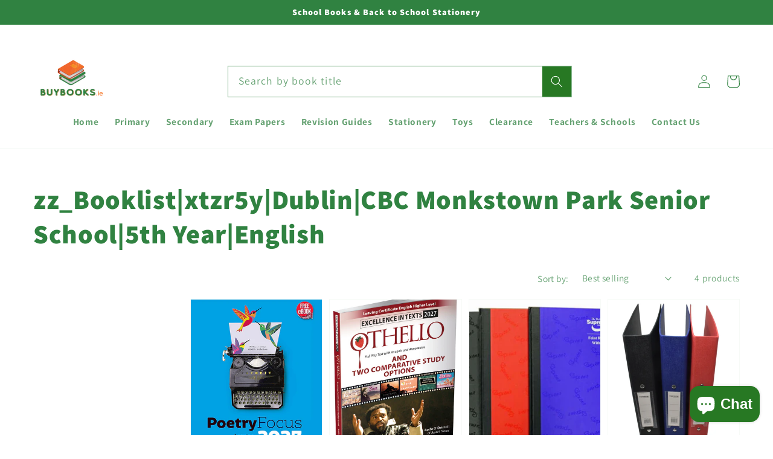

--- FILE ---
content_type: text/css
request_url: https://www.buybooks.ie/cdn/shop/t/66/assets/custom.scss.css?v=176401870468773079041765885553
body_size: 737
content:
body.active-filter-sidebar{overflow:hidden}.header nav.header__inline-menu ul.list-menu--inline li a{font-weight:600}.image-with-text-ct{align-items:center}.image-with-text-ct .image-with-text__media-item .image-with-text__media{padding:0!important}.image-with-text-ct .image-with-text__media-item .image-with-text__media img{position:inherit}.collection-main .collection-main-inner{display:flex;flex-wrap:wrap}.collection-main .collection-main-inner .mobile-filter-button{display:none}.collection-main .collection-main-inner .collection-filter{width:100%;max-width:250px}.collection-main .collection-main-inner .collection-filter .sidebar-main .accordion{max-width:700px;margin-inline:auto}.collection-main .collection-main-inner .collection-filter .sidebar-main .accordion-body{position:relative;transition:.5s all;margin-bottom:10px}.collection-main .collection-main-inner .collection-filter .sidebar-main .accordion-body .content .ner{display:none}.collection-main .collection-main-inner .collection-filter .sidebar-main h1{font-family:roboto;font-size:48px}.collection-main .collection-main-inner .collection-filter .sidebar-main .label{position:relative;font-size:20px;font-weight:600;padding:5px 10px;background-color:#f2f4f5}.collection-main .collection-main-inner .collection-filter .sidebar-main .label:before{content:"+";top:50%;transform:translatey(-50%);right:15px;position:absolute;font-size:20px;font-weight:700;color:#318241;cursor:pointer}.collection-main .collection-main-inner .collection-filter .sidebar-main .content{height:0;overflow:hidden;transition:.5s}.collection-main .collection-main-inner .collection-filter .sidebar-main .content ul.coll_filter{padding:0;margin:20px 0;list-style:none}.collection-main .collection-main-inner .collection-filter .sidebar-main .content ul.coll_filter li{position:relative}.collection-main .collection-main-inner .collection-filter .sidebar-main .content ul.coll_filter li label{padding-left:30px;display:inline-block;cursor:pointer}.collection-main .collection-main-inner .collection-filter .sidebar-main .content ul.coll_filter li label input{position:absolute;left:0;top:4px}.collection-main .collection-main-inner .collection-filter .sidebar-main .accordion-body.active .content{height:auto}.collection-main .collection-main-inner .collection-filter .sidebar-main .accordion-body.active .label:before{content:"-";height:40px;font-weight:700}.collection-main .collection-main-inner .collections-product-list{flex:0 0 100%;max-width:calc(100% - 250px);width:100%;padding-left:10px}.collection-main .collection-main-inner .collections-product-list .collections-product-list-inner{position:sticky;top:0}.mobile-filter-button div#ap{display:flex;flex-wrap:wrap;margin:20px 0 0}.mobile-filter-button div#ap span.ner{background:#318241;color:#fff;padding:0 10px;border-radius:8px;margin-right:10px}.mobile-filter-button div#ap span.ner:last-child{margin-right:0}.close-sidebar span.fa.fa-times{position:absolute;top:10px;right:20px}@media screen and (min-width: 750px){.collection-list-two-third ul.collection-list li{max-width:33.33%!important;width:33.33%}}@media screen and (min-width: 750px){.collection-list-one-two ul.collection-list li{max-width:50%!important;width:50%}}.quick-link{padding:20px}.quick-link .quick-link-inner{display:flex;flex-wrap:wrap;border:1px solid #000}.quick-link .quick-link-inner .single-button{flex:0 0 16.66%;max-width:16.66%;text-align:center;border-right:1px solid #000}.quick-link .quick-link-inner .single-button a{width:100%;display:inline-block;padding:24px;color:#318241;font-weight:700;font-size:20px;line-height:normal;transition:.5s all;height:100%;display:flex;align-items:center;justify-content:center;transition:.2s all;text-decoration:none}.quick-link .quick-link-inner .single-button a:hover{background-color:#308241;opacity:1;color:#fff}.quick-link .quick-link-inner .single-button:nth-child(6){border-right:0}.collection-list-explore .explore--collection ul.collection-list li{width:100%!important;flex:0 0 20%;max-width:20%}.collection-list-explore .explore--collection ul.collection-list li a{border:0!important}.collection-list-explore .explore--collection ul.collection-list li a .card--stretch,.collection-list-explore .explore--collection ul.collection-list li a .card--stretch .media{background:transparent}.collection-list-explore .explore--collection ul.collection-list li a .card--stretch .media img{border-radius:50%}.collection-list-explore .explore--collection ul.collection-list li a .card--stretch .card__text{background:transparent;padding:20px 0 0;text-align:center}.product .grid__item.product__media-wrapper ul.product__media-list{margin:0 0 10px}@media screen and (min-width: 750px){.product .grid__item.product__media-wrapper ul.product__media-list{border:1px solid #318241;padding:10px}}.product .grid__item.product__media-wrapper ul.product__media-list li{padding:0}.product .product__info-wrapper h1.product__title{font-size:32px;padding:10px 0 0}.faq-section{width:50%;display:inline-block;vertical-align:top;padding:50px 30px}.faqs_section .c-contact-faq .c-contact-faq-blocks .c-contact__question-block-inner h4.c-contact__question-block-title{display:flex;align-items:center;justify-content:space-between;background-color:#318241;color:#fff;padding:20px;margin:0 0 10px}.faqs_section .c-contact-faq .c-contact-faq-blocks .c-contact__question-block-inner h4.c-contact__question-block-title .faq_icon svg{width:10px}.faqs_section .c-contact-faq .c-contact-faq-blocks .c-contact__question-block-inner h4.c-contact__question-block-title .faq_icon svg path{fill:#fff}.faqs_section .c-contact-faq .c-contact-faq-blocks .c-contact__question-block-inner h4.c-contact__question-block-title .faq_icon svg.is-minus{display:none}.faqs_section .c-contact-faq .c-contact-faq-blocks .c-contact__question-block-inner h4.c-contact__question-block-title .faq_icon.active svg.is-plus{display:none}.faqs_section .c-contact-faq .c-contact-faq-blocks .c-contact__question-block-inner h4.c-contact__question-block-title .faq_icon.active svg.is-minus{display:block}.faqs_section .c-contact-faq .c-contact-faq-blocks .c-contact__question-block-inner .c-contact__question-content{display:none}.faqs_section .c-contact-faq .c-contact-faq-blocks .c-contact__question-block-inner .c-contact__question-content .contact-question{border:1px solid #f2f2f3}.faqs_section .c-contact-faq .c-contact-faq-blocks .c-contact__question-block-inner .c-contact__question-content .contact-question p.c-faq-question{background:#f2f2f3;padding:20px;margin:0 0 10px;font-weight:700}.faqs_section .c-contact-faq .c-contact-faq-blocks .c-contact__question-block-inner .c-contact__question-content .contact-question p.c-faq-question svg{width:10px;float:right;padding-top:9px}.faqs_section .c-contact-faq .c-contact-faq-blocks .c-contact__question-block-inner .c-contact__question-content .contact-question p.c-faq-question svg.is-minus{display:none}.faqs_section .c-contact-faq .c-contact-faq-blocks .c-contact__question-block-inner .c-contact__question-content .contact-question p.c-faq-question.active svg.is-plus{display:none}.faqs_section .c-contact-faq .c-contact-faq-blocks .c-contact__question-block-inner .c-contact__question-content .contact-question p.c-faq-question.active svg.is-minus{display:block}.faqs_section .c-contact-faq .c-contact-faq-blocks .c-contact__question-block-inner .c-contact__question-content .contact-question .c-faq-answer{display:none;padding:10px 20px 20px}@media screen and (max-width: 1024px){.collection-main .collection-main-inner .mobile-filter-button{display:inline-block;width:100%;margin-bottom:20px}.collection-main .collection-main-inner .mobile-filter-button a{width:100%;background:#318241;display:inline-block;text-align:center;color:#fff;text-decoration:none;font-size:20px;padding:10px 0;border-radius:10px}.collection-main .collection-main-inner .collection-filter{position:fixed;top:0;z-index:9999;left:-330px;background:#fff;padding:40px 30px 80px;max-width:300px;overflow:auto;height:100%;box-shadow:0 0 20px -4px #363636;transition:.5s all}.collection-main .collection-main-inner .collection-filter.active-filter{left:0}.collection-main .collection-main-inner .collections-product-list{max-width:100%}.collection-list-explore .explore--collection{padding-bottom:20px;margin-bottom:-20px;overflow-x:auto;overflow-y:hidden;-webkit-overflow-scrolling:touch;-ms-scroll-snap-type:x mandatory;scroll-snap-type:x mandatory;white-space:nowrap}.collection-list-explore .explore--collection ul.collection-list{white-space:nowrap;flex-wrap:nowrap}.collection-list-explore .explore--collection ul.collection-list li{width:210px!important;display:inline-block;width:36vw;margin:0 14px;vertical-align:top;white-space:normal;max-width:initial;flex:none}}@media screen and (max-width: 999px){.quick-link .quick-link-inner{border-bottom:0}.quick-link .quick-link-inner .single-button{flex:0 0 33.33%;max-width:33.33%;border-bottom:1px solid #000}.quick-link .quick-link-inner .single-button:nth-child(3){border-right:0}}@media screen and (max-width: 991px){.faq-section{width:100%;padding:0 30px}}@media screen and (max-width: 640px){.quick-link .quick-link-inner{border-bottom:0}.quick-link .quick-link-inner .single-button{flex:0 0 50%;max-width:50%;border-bottom:1px solid #000}.quick-link .quick-link-inner .single-button:nth-child(2){border-right:0}.quick-link .quick-link-inner .single-button:nth-child(3){border-right:1px solid #000}.quick-link .quick-link-inner .single-button:nth-child(4){border-right:0}.quick-link .quick-link-inner .single-button:nth-child(6){border-right:0}}
/*# sourceMappingURL=/cdn/shop/t/66/assets/custom.scss.css.map?v=176401870468773079041765885553 */
